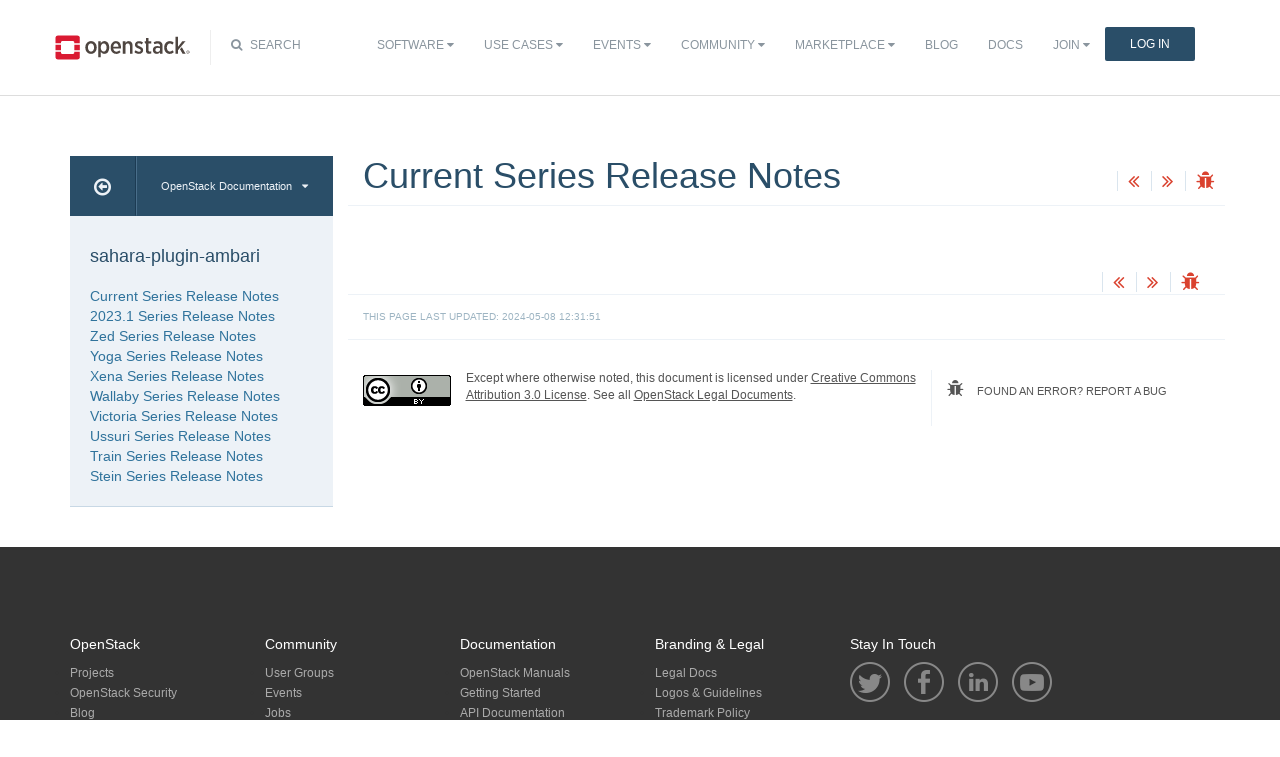

--- FILE ---
content_type: text/html
request_url: https://docs.openstack.org/releasenotes/sahara-plugin-ambari/unreleased.html
body_size: 5505
content:
<!DOCTYPE html>

<html lang="en" data-content_root="./">
  <head>
    <meta charset="utf-8" />
    <meta name="viewport" content="width=device-width, initial-scale=1.0" /><meta name="viewport" content="width=device-width, initial-scale=1" />

    <title>Current Series Release Notes &#8212; sahara-plugin-ambari  documentation</title>
    <link rel="stylesheet" type="text/css" href="_static/pygments.css?v=7e1cd3cb" />
    <link rel="stylesheet" type="text/css" href="_static/basic.css?v=eeb27264" />
    <script src="_static/documentation_options.js?v=5929fcd5"></script>
    <script src="_static/doctools.js?v=888ff710"></script>
    <script src="_static/sphinx_highlight.js?v=dc90522c"></script>
    <link rel="index" title="Index" href="genindex.html" />
    <link rel="search" title="Search" href="search.html" />
    <link rel="next" title="2023.1 Series Release Notes" href="2023.1.html" />
    <link rel="prev" title="Sahara Ambari Plugin Release Notes" href="index.html" />
<meta name="viewport" content="width=device-width, initial-scale=1">
<!-- Bootstrap CSS -->
<link href="_static/css/bootstrap.min.css" rel="stylesheet">

<!-- Fonts -->
<link href="_static/css/font-awesome.min.css" rel="stylesheet">

<!-- Custom CSS -->
<link href="_static/css/combined.css" rel="stylesheet">

<!-- Search CSS -->
<link href="_static/css/search.css" rel="stylesheet">

<!-- Pygments CSS -->
<link href="_static/pygments.css" rel="stylesheet">

<!-- HTML5 Shim and Respond.js IE8 support of HTML5 elements and media queries -->
<!-- WARNING: Respond.js doesn't work if you view the page via file:// -->
<!--[if lt IE 9]>
    <script src="https://oss.maxcdn.com/libs/html5shiv/3.7.0/html5shiv.js"></script>
    <script src="https://oss.maxcdn.com/libs/respond.js/1.4.2/respond.min.js"></script>
<![endif]-->

<!-- Google Analytics -->
<script>
(function(i,s,o,g,r,a,m){i['GoogleAnalyticsObject']=r;i[r]=i[r]||function(){
(i[r].q=i[r].q||[]).push(arguments)},i[r].l=1*new Date();a=s.createElement(o),
m=s.getElementsByTagName(o)[0];a.async=1;a.src=g;m.parentNode.insertBefore(a,m)
})(window,document,'script','//www.google-analytics.com/analytics.js','ga');

ga('create', 'UA-17511903-1', 'auto');
ga('send', 'pageview');
</script>
<!-- End Google Analytics -->


  </head><body>

<!-- SOURCE_FILE: https://opendev.org/openstack/sahara-plugin-ambari/src/releasenotes/source/unreleased.rst -->

<script>
    (function (window, document) {
        var loader = function () {
            var script = document.createElement("script"), tag = document.getElementsByTagName("script")[0];
            script.src = "https://search.openstack.org/widget/embed.min.js?t="+Date.now();
            tag.parentNode.insertBefore(script, tag);
        };
        window.addEventListener ? window.addEventListener("load", loader, false) : window.attachEvent("onload", loader);
    })(window, document);
</script>

<nav class="navbar navbar-default" role="navigation">
  <div class="container">
    <!-- Brand and toggle get grouped for better mobile display -->
    <div class="navbar-header">
      <button class="navbar-toggle" data-target="#bs-example-navbar-collapse-1" data-toggle="collapse" type="button">
        <span class="sr-only">Toggle navigation</span>
        <span class="icon-bar"></span>
        <span class="icon-bar"></span>
        <span class="icon-bar"></span>
      </button>
      <div class="brand-wrapper">
        <a class="navbar-brand" href="https://www.openstack.org/"></a>
      </div>
      <div class="search-icon show"><i class="fa fa-search"></i> Search</div></div>
      <div class="collapse navbar-collapse" id="bs-example-navbar-collapse-1">
<div class="search-container tiny">
    <div class="openstack-search-bar" data-baseUrl="search.openstack.org" data-context="docs-openstack"></div>
</div>
      <ul class="nav navbar-nav navbar-main show">
<li class="search-container-mobile">
    <div class="openstack-search-bar" data-baseUrl="search.openstack.org" data-context="docs-openstack"></div>
</li>
        <li> <!--Software -->
          <a href="https://www.openstack.org/software/" class="drop" id="dropdownMenuSoftware">Software <i class="fa fa-caret-down"></i></a>
          <ul class="dropdown-menu" role="menu" aria-labelledby="dropdownMenuSoftware">
            <li role="presentation"><a role="menuitem" tabindex="-1" href="https://www.openstack.org/software/">Overview</a></li>
            <li role="presentation"><a role="menuitem" tabindex="-1" href="https://www.openstack.org/software/project-navigator/openstack-components">OpenStack Components</a></li>
            <li role="presentation"><a role="menuitem" tabindex="-1" href="https://www.openstack.org/software/project-navigator/sdks">SDKs</a></li>
            <li role="presentation"><a role="menuitem" tabindex="-1" href="https://www.openstack.org/software/project-navigator/deployment-tools">Deployment Tools</a></li>
            <li role="presentation"><a role="menuitem" tabindex="-1" href="https://www.openstack.org/assets/software/projectmap/openstack-map.pdf" target="_blank">OpenStack Map</a></li>
            <li role="presentation"><a role="menuitem" tabindex="-1" href="https://www.openstack.org/software/sample-configs/">Sample Configs</a></li>
          </ul>
        </li>
        <li> <!-- Use Cases -->
          <a href="https://www.openstack.org/use-cases/" class="drop" id="dropdownMenuUsers">Use Cases <i class="fa fa-caret-down"></i></a>
          <ul class="dropdown-menu" role="menu" aria-labelledby="dropdownMenuUsers">
            <li role="presentation"><a role="menuitem" tabindex="-1" href="https://www.openstack.org/use-cases/">Users in Production</a></li>
            <li role="presentation" class="divider"></li>
            <li role="presentation"><a role="menuitem" tabindex="-1" href="https://www.openstack.org/use-cases/bare-metal/">Ironic Bare Metal</a></li>
            <li role="presentation"><a role="menuitem" tabindex="-1" href="https://www.openstack.org/use-cases/edge-computing/">Edge Computing</a></li>
            <li role="presentation"><a role="menuitem" tabindex="-1" href="https://www.openstack.org/use-cases/telecoms-and-nfv/">Telecom &amp; NFV</a></li>
            <li role="presentation"><a role="menuitem" tabindex="-1" href="https://www.openstack.org/use-cases/science/">Science and HPC</a></li>
            <li role="presentation"><a role="menuitem" tabindex="-1" href="https://www.openstack.org/use-cases/containers/">Containers</a></li>
            <li role="presentation"><a role="menuitem" tabindex="-1" href="https://www.openstack.org/use-cases/enterprise/">Enterprise</a></li>
            <li role="presentation"><a role="menuitem" tabindex="-1" href="https://www.openstack.org/surveys/landing">User Survey</a></li>
          </ul>
        </li>
        <li> <!-- Events -->
          <a href="https://www.openstack.org/events/" class="drop" id="dropdownMenuEvents">Events <i class="fa fa-caret-down"></i></a>
          <ul class="dropdown-menu" role="menu" aria-labelledby="dropdownMenuEvents">
            <li role="presentation"><a role="menuitem" tabindex="-1" href="https://www.openstack.org/summit/">Open Infrastructure Summits</a></li>
            <li role="presentation"><a role="menuitem" tabindex="-1" href="https://www.openstack.org/ptg/">Project Teams Gathering</a></li>
            <li role="presentation"><a role="menuitem" tabindex="-1" href="https://www.openstack.org/events/opendev-2020/">OpenDev</a></li>
            <li role="presentation"><a role="menuitem" tabindex="-1" href="https://www.openstack.org/events/community-events/">Community Events</a></li>
            <li role="presentation"><a role="menuitem" tabindex="-1" href="https://www.openstack.org/events/openstackdays">OpenStack &amp; OpenInfra Days</a></li>
            <li role="presentation"><a role="menuitem" tabindex="-1" href="https://www.openstack.org/videos/">Summit Videos</a></li>
          </ul>
        </li>
        <li><!-- Community -->
          <a href="https://www.openstack.org/community/" class="drop" id="dropdownMenuCommunity">Community <i class="fa fa-caret-down"></i></a>
          <ul class="dropdown-menu" role="menu" aria-labelledby="dropdownMenuCommunity">
            <li role="presentation"><a role="menuitem" tabindex="-1" href="https://www.openstack.org/community/">Welcome! Start Here</a></li>
            <li role="presentation"><a role="menuitem" tabindex="-1" href="https://www.openstack.org/community/tech-committee">OpenStack Technical Committee</a></li>
            <li role="presentation"><a role="menuitem" tabindex="-1" href="https://www.openstack.org/community/speakers/">Speakers Bureau</a></li>
            <li role="presentation"><a role="menuitem" tabindex="-1" href="http://wiki.openstack.org">OpenStack Wiki</a></li>
            <li role="presentation"><a role="menuitem" tabindex="-1" href="https://www.openstack.org/coa/">Get Certified (COA)</a></li>
            <li role="presentation"><a role="menuitem" tabindex="-1" href="https://www.openstack.org/community/jobs/">Jobs</a></li>
            <li role="presentation"><a role="menuitem" tabindex="-1" href="https://www.openstack.org/marketing/">Marketing Resources</a></li>
            <li role="presentation"><a role="menuitem" tabindex="-1" href="https://www.openstack.org/news/">Community News</a></li>
            <li role="presentation"><a role="menuitem" tabindex="-1" href="http://superuser.openstack.org">Superuser Magazine</a></li>
            <li role="presentation" class="divider"></li>
            <li role="presentation"><a role="menuitem" tabindex="-1" href="https://www.openstack.org/community/supporting-organizations/">OpenInfra Foundation Supporting Organizations</a></li>
            <li role="presentation"><a role="menuitem" tabindex="-1" href="https://openinfra.dev">Open Infrastructure Foundation (OpenInfra Foundation)</a></li>
          </ul>
        </li>
        <li><!-- Marketplace -->
          <a href="https://www.openstack.org/marketplace/" class="drop" id="dropdownMenuLearn">Marketplace <i class="fa fa-caret-down"></i></a>
          <ul class="dropdown-menu dropdown-hover" role="menu" aria-labelledby="dropdownMenuEvents">
            <li role="presentation"><a role="menuitem" tabindex="-1" href="https://www.openstack.org/marketplace/training/">Training</a></li>
            <li role="presentation"><a role="menuitem" tabindex="-1" href="https://www.openstack.org/marketplace/distros/">Distros &amp; Appliances</a></li>
            <li role="presentation"><a role="menuitem" tabindex="-1" href="https://www.openstack.org/marketplace/public-clouds/">Public Clouds</a></li>
            <li role="presentation"><a role="menuitem" tabindex="-1" href="https://www.openstack.org/marketplace/hosted-private-clouds/">Hosted Private Clouds</a></li>
            <li role="presentation"><a role="menuitem" tabindex="-1" href="https://www.openstack.org/marketplace/remotely-managed-private-clouds/">Remotely Managed Private Clouds</a></li>
            <li role="presentation"><a role="menuitem" tabindex="-1" href="https://www.openstack.org/marketplace/consulting/">Consulting &amp; Integrators</a></li>
            <li role="presentation"><a role="menuitem" tabindex="-1" href="https://www.openstack.org/marketplace/drivers/">Drivers</a></li>
          </ul>
        </li>
        <li><!-- Blog -->
          <a href="https://www.openstack.org/blog/">Blog</a>
        </li>
        <li><!-- Docs -->
          <a href="http://docs.openstack.org/">Docs</a>
        </li>
        <li class="join-nav-section"> <!-- Join -->
          <a href="https://openinfra.dev/join/" id="dropdownMenuJoin">Join <i class="fa fa-caret-down"></i></a>
          <ul class="dropdown-menu dropdown-hover" role="menu" aria-labelledby="dropdownMenuJoin" style="display: none;">
            <li role="presentation"><a role="menuitem" tabindex="-1" href="https://openinfra.dev/join/">Sign up for Foundation Membership</a></li>
            <li role="presentation"><a role="menuitem" tabindex="-1" href="https://openinfra.dev/join/">Sponsor the Foundation</a></li>
            <li role="presentation"><a role="menuitem" tabindex="-1" href="https://openinfra.dev">More about the Foundation</a></li>
          </ul>
        </li>
        <li> <!-- Login -->
          <a href="https://www.openstack.org/Security/login/?BackURL=/home/" class="sign-in-btn">Log In</a>
        </li>
      </ul>
    </div>
  </div>
  <!-- /.container -->
</nav>

    <div class="container docs-book-wrapper">
      <div class="row">
        <div class="col-lg-9 col-md-8 col-sm-8 col-lg-push-3 col-md-push-4 col-sm-push-4">
<div class="row docs-title">
  <div class="col-lg-8">
      <h1>Current Series Release Notes</h1>
    
  </div>
  <div class="docs-actions">
    
    <a href="index.html"><i class="fa fa-angle-double-left" data-toggle="tooltip" data-placement="top" title="Previous: Sahara Ambari Plugin Release Notes"></i></a>
    
    
    <a href="2023.1.html"><i class="fa fa-angle-double-right" data-toggle="tooltip" data-placement="top" title="Next: 2023.1 Series Release Notes"></i></a>
    
    <a id="logABugLink1" href="" target="_blank" title="Found an error? Report a bug against this page"><i class="fa fa-bug" data-toggle="tooltip" data-placement="top" title="Report a Bug"></i></a>
    
  </div>
</div>
          <div class="row">
            <div class="col-lg-12">
              <div class="docs-body" role="main">

  <section id="current-series-release-notes">
<h1>Current Series Release Notes<a class="headerlink" href="#current-series-release-notes" title="Link to this heading">¶</a></h1>
</section>


              </div>
            </div>
          </div>
          <div class="docs-actions">
          
            <a href="index.html"><i class="fa fa-angle-double-left" data-toggle="tooltip" data-placement="top" title="Previous: Sahara Ambari Plugin Release Notes"></i></a>
          
          
            <a href="2023.1.html"><i class="fa fa-angle-double-right" data-toggle="tooltip" data-placement="top" title="Next: 2023.1 Series Release Notes"></i></a>
          
            <a id="logABugLink3" href="" target="_blank" title="Found an error? Report a bug against this page"><i class="fa fa-bug" data-toggle="tooltip" data-placement="top" title="Report a Bug"></i></a>
          
          </div>
          <div class="row docs-byline bottom">
            <div class="docs-updated">this page last updated: 2024-05-08 12:31:51</div>
          </div>
          <div class="row">
            <div class="col-lg-8 col-md-8 col-sm-8 docs-license">
<a href="https://creativecommons.org/licenses/by/3.0/">
 <img src="_static/images/docs/license.png" alt="Creative Commons Attribution 3.0 License"/>
</a>
<p>
 Except where otherwise noted, this document is licensed under
 <a href="https://creativecommons.org/licenses/by/3.0/">Creative Commons
 Attribution 3.0 License</a>. See all <a href="https://www.openstack.org/legal">
 OpenStack Legal Documents</a>.
</p>
            </div>
            <div class="col-lg-4 col-md-4 col-sm-4 docs-actions-wrapper">
            <!-- ID buglinkbottom added so that pre-filled doc bugs
                 are sent to Launchpad projects related to the
                 document -->
              <a href="#" id="logABugLink2" class="docs-footer-actions"><i class="fa fa-bug"></i> found an error? report a bug</a>
            </div>
          </div>
        </div>
<div class="col-lg-3 col-md-4 col-sm-4 col-lg-pull-9 col-md-pull-8 col-sm-pull-8 docs-sidebar">
  <div class="btn-group docs-sidebar-releases">
    <button onclick="location.href='/'" class="btn docs-sidebar-home" data-toggle="tooltip" data-placement="top" title="OpenStack Docs Home"><i class="fa fa-arrow-circle-o-left"></i></button>
<button type="button" data-toggle="dropdown" class="btn docs-sidebar-release-select">OpenStack Documentation<i class="fa fa-caret-down"></i></button>
<ul class="dropdown-menu docs-sidebar-dropdown" role="menu">
  <li role="presentation" class="dropdown-header">Guides</li>
  <li role="presentation"><a role="menuitem" tabindex="-1" href="https://docs.openstack.org/index.html#install-guides">Install Guides</a></li>
  <li role="presentation"><a role="menuitem" tabindex="-1" href="https://docs.openstack.org/index.html#user-guides">User Guides</a></li>
  <li role="presentation"><a role="menuitem" tabindex="-1" href="https://docs.openstack.org/index.html#configuration-guides">Configuration Guides</a></li>
  <li role="presentation"><a role="menuitem" tabindex="-1" href="https://docs.openstack.org/index.html#ops-and-admin-guides">Operations and Administration Guides</a></li>
  <li role="presentation"><a role="menuitem" tabindex="-1" href="https://docs.openstack.org/index.html#api-guides">API Guides</a></li>
  <li role="presentation"><a role="menuitem" tabindex="-1" href="https://docs.openstack.org/index.html#contributor-guides">Contributor Guides</a></li>
  <li role="presentation" class="dropdown-header">Languages</li>
  <li role="presentation"><a role="menuitem" tabindex="-1" href="https://docs.openstack.org/de/">Deutsch (German)</a></li>
  <li role="presentation"><a role="menuitem" tabindex="-1" href="https://docs.openstack.org/fr/">Français (French)</a></li>
  <li role="presentation"><a role="menuitem" tabindex="-1" href="https://docs.openstack.org/id/">Bahasa Indonesia (Indonesian)</a></li>
  <li role="presentation"><a role="menuitem" tabindex="-1" href="https://docs.openstack.org/it/">Italiano (Italian)</a></li>
  <li role="presentation"><a role="menuitem" tabindex="-1" href="https://docs.openstack.org/ja/">日本語 (Japanese)</a></li>
  <li role="presentation"><a role="menuitem" tabindex="-1" href="https://docs.openstack.org/ko_KR/">한국어 (Korean)</a></li>
  <li role="presentation"><a role="menuitem" tabindex="-1" href="https://docs.openstack.org/pt_BR/">Português (Portuguese)</a></li>
  <li role="presentation"><a role="menuitem" tabindex="-1" href="https://docs.openstack.org/tr_TR/">Türkçe (Türkiye)</a></li>
  <li role="presentation"><a role="menuitem" tabindex="-1" href="https://docs.openstack.org/zh_CN/">简体中文 (Simplified Chinese)</a></li>
</ul>
  </div>
  <div class="docs-sidebar-toc">
    <div class="docs-sidebar-section" id="table-of-contents">
      <a href="index.html" class="docs-sidebar-section-title"><h4>sahara-plugin-ambari </h4></a>
      <ul class="current">
<li class="toctree-l1 current"><a class="current reference internal" href="#">Current Series Release Notes</a></li>
<li class="toctree-l1"><a class="reference internal" href="2023.1.html">2023.1 Series Release Notes</a></li>
<li class="toctree-l1"><a class="reference internal" href="zed.html">Zed Series Release Notes</a></li>
<li class="toctree-l1"><a class="reference internal" href="yoga.html">Yoga Series Release Notes</a></li>
<li class="toctree-l1"><a class="reference internal" href="xena.html">Xena Series Release Notes</a></li>
<li class="toctree-l1"><a class="reference internal" href="wallaby.html">Wallaby Series Release Notes</a></li>
<li class="toctree-l1"><a class="reference internal" href="victoria.html">Victoria Series Release Notes</a></li>
<li class="toctree-l1"><a class="reference internal" href="ussuri.html">Ussuri Series Release Notes</a></li>
<li class="toctree-l1"><a class="reference internal" href="train.html">Train Series Release Notes</a></li>
<li class="toctree-l1"><a class="reference internal" href="stein.html">Stein Series Release Notes</a></li>
</ul>

    </div>

  </div>
</div>
      </div>
    </div>
<footer>
  <div class="container">
    <div class="row footer-links">
      <div class="col-lg-2 col-sm-2">
        <h3>OpenStack</h3>
        <ul>
          <li><a href="https://www.openstack.org/software/project-navigator/">Projects</a></li>
          <li><a href="https://security.openstack.org/">OpenStack Security</a></li>
          <li><a href="https://openstack.org/blog/">Blog</a></li>
          <li><a href="https://openstack.org/news/">News</a></li>
        </ul>
      </div>
      <div class="col-lg-2 col-sm-2">
        <h3>Community</h3>
        <ul>
          <li><a href="https://www.meetup.com/pro/openinfradev/">User Groups</a></li>
          <li><a href="https://openstack.org/community/events/">Events</a></li>
          <li><a href="https://openstack.org/community/jobs/">Jobs</a></li>
          <li><a href="https://openinfra.dev/members/">Companies</a></li>
          <li><a href="https://docs.openstack.org/contributors">Contribute</a></li>
        </ul>
      </div>
      <div class="col-lg-2 col-sm-2">
        <h3>Documentation</h3>
        <ul>
          <li><a href="https://docs.openstack.org">OpenStack Manuals</a></li>
          <li><a href="https://openstack.org/software/start/">Getting Started</a></li>
          <li><a href="https://developer.openstack.org">API Documentation</a></li>
          <li><a href="https://wiki.openstack.org">Wiki</a></li>
        </ul>
      </div>
      <div class="col-lg-2 col-sm-2">
        <h3>Branding &amp; Legal</h3>
        <ul>
          <li><a href="https://openinfra.dev/legal">Legal Docs</a></li>
          <li><a href="https://openstack.org/brand/">Logos &amp; Guidelines</a></li>
          <li><a href="https://openinfra.dev/legal/trademark-policy">Trademark Policy</a></li>
          <li><a href="https://openinfra.dev/privacy-policy">Privacy Policy</a></li>
          <li><a href="https://docs.openstack.org/contributors/common/setup-gerrit.html#individual-contributor-license-agreement">OpenInfra CLA</a></li>
        </ul>
      </div>
      <div class="col-lg-4 col-sm-4">
        <h3>Stay In Touch</h3>
        <a href="https://twitter.com/OpenStack" target="_blank" class="social-icons footer-twitter"></a>
        <a href="https://www.facebook.com/openinfradev" target="_blank" class="social-icons footer-facebook"></a>
        <a href="https://www.linkedin.com/company/open-infrastructure-foundation" target="_blank" class="social-icons footer-linkedin"></a>
        <a href="https://www.youtube.com/user/OpenStackFoundation" target="_blank" class="social-icons footer-youtube"></a>
        <p class="fine-print">
          The OpenStack project is provided under the
          <a href="https://www.apache.org/licenses/LICENSE-2.0">Apache 2.0 license</a>. Docs.openstack.org is powered by
          <a href="https://rackspace.com" target="_blank">Rackspace Cloud Computing</a>.
        </p>
      </div>
    </div>
  </div>
</footer>
<!-- jQuery -->
<script src="_static/js/jquery-3.2.1.min.js"></script>

<!-- Bootstrap JavaScript -->
<script src="_static/js/bootstrap.min.js"></script>

<!-- The rest of the JS -->
<script src="_static/js/navigation.js"></script>

<!-- Docs JS -->
<script src="_static/js/docs.js"></script>

<!-- Javascript for page -->
<script>
  /* Build a description of this page including SHA, source location on git
   * repo, build time and the project's launchpad bug tag. Set the HREF of the
   * bug buttons
   */
    var lineFeed = "%0A";
    var gitURL = "Source: Can't derive source file URL";

    /* there have been cases where "pagename" wasn't set; better check for it */
    /* "giturl" is the URL of the source file on Git and is auto-generated by
     * openstackdocstheme.
     *
     * "pagename" is a standard sphinx parameter containing the name of
     * the source file, without extension.
     */

    var sourceFile = "unreleased" + ".rst";
    gitURL = "Source: https://opendev.org/openstack/sahara-plugin-ambari/src/releasenotes/source" + "/" + sourceFile;

    /* gitsha, project and bug_tag rely on variables in conf.py */
    var gitSha = "SHA: 396518837e5f980bed343482fead449ffe473623";
    var repositoryName = "openstack/sahara-plugin-ambari";
    var bugProject = "openstack/sahara-plugin-ambari";
    var bugTitle = "Current Series Release Notes in sahara-plugin-ambari";
    var fieldTags = "";
    var useStoryboard = "True";

    /* "last_updated" is the build date and time. It relies on the
       conf.py variable "html_last_updated_fmt", which should include
       year/month/day as well as hours and minutes                   */
    var buildstring = "Release:  on 2024-05-08 12:31:51";

    var fieldComment = encodeURI(buildstring) +
                       lineFeed + encodeURI(gitSha) +
                       lineFeed + encodeURI(gitURL) ;

    logABug(bugTitle, bugProject, fieldComment, fieldTags, repositoryName, useStoryboard);
</script>


  </body>
</html>

--- FILE ---
content_type: text/css
request_url: https://docs.openstack.org/releasenotes/sahara-plugin-ambari/_static/pygments.css
body_size: 1093
content:
pre { line-height: 125%; }
td.linenos .normal { color: #aaaaaa; background-color: transparent; padding-left: 5px; padding-right: 5px; }
span.linenos { color: #aaaaaa; background-color: transparent; padding-left: 5px; padding-right: 5px; }
td.linenos .special { color: #000000; background-color: #ffffc0; padding-left: 5px; padding-right: 5px; }
span.linenos.special { color: #000000; background-color: #ffffc0; padding-left: 5px; padding-right: 5px; }
.highlight .hll { background-color: #404040 }
.highlight { background: #202020; color: #d0d0d0 }
.highlight .c { color: #ababab; font-style: italic } /* Comment */
.highlight .err { color: #a61717; background-color: #e3d2d2 } /* Error */
.highlight .esc { color: #d0d0d0 } /* Escape */
.highlight .g { color: #d0d0d0 } /* Generic */
.highlight .k { color: #6ebf26; font-weight: bold } /* Keyword */
.highlight .l { color: #d0d0d0 } /* Literal */
.highlight .n { color: #d0d0d0 } /* Name */
.highlight .o { color: #d0d0d0 } /* Operator */
.highlight .x { color: #d0d0d0 } /* Other */
.highlight .p { color: #d0d0d0 } /* Punctuation */
.highlight .ch { color: #ababab; font-style: italic } /* Comment.Hashbang */
.highlight .cm { color: #ababab; font-style: italic } /* Comment.Multiline */
.highlight .cp { color: #ff3a3a; font-weight: bold } /* Comment.Preproc */
.highlight .cpf { color: #ababab; font-style: italic } /* Comment.PreprocFile */
.highlight .c1 { color: #ababab; font-style: italic } /* Comment.Single */
.highlight .cs { color: #e50808; font-weight: bold; background-color: #520000 } /* Comment.Special */
.highlight .gd { color: #d22323 } /* Generic.Deleted */
.highlight .ge { color: #d0d0d0; font-style: italic } /* Generic.Emph */
.highlight .ges { color: #d0d0d0; font-weight: bold; font-style: italic } /* Generic.EmphStrong */
.highlight .gr { color: #d22323 } /* Generic.Error */
.highlight .gh { color: #ffffff; font-weight: bold } /* Generic.Heading */
.highlight .gi { color: #589819 } /* Generic.Inserted */
.highlight .go { color: #cccccc } /* Generic.Output */
.highlight .gp { color: #aaaaaa } /* Generic.Prompt */
.highlight .gs { color: #d0d0d0; font-weight: bold } /* Generic.Strong */
.highlight .gu { color: #ffffff; text-decoration: underline } /* Generic.Subheading */
.highlight .gt { color: #d22323 } /* Generic.Traceback */
.highlight .kc { color: #6ebf26; font-weight: bold } /* Keyword.Constant */
.highlight .kd { color: #6ebf26; font-weight: bold } /* Keyword.Declaration */
.highlight .kn { color: #6ebf26; font-weight: bold } /* Keyword.Namespace */
.highlight .kp { color: #6ebf26 } /* Keyword.Pseudo */
.highlight .kr { color: #6ebf26; font-weight: bold } /* Keyword.Reserved */
.highlight .kt { color: #6ebf26; font-weight: bold } /* Keyword.Type */
.highlight .ld { color: #d0d0d0 } /* Literal.Date */
.highlight .m { color: #51b2fd } /* Literal.Number */
.highlight .s { color: #ed9d13 } /* Literal.String */
.highlight .na { color: #bbbbbb } /* Name.Attribute */
.highlight .nb { color: #2fbccd } /* Name.Builtin */
.highlight .nc { color: #71adff; text-decoration: underline } /* Name.Class */
.highlight .no { color: #40ffff } /* Name.Constant */
.highlight .nd { color: #ffa500 } /* Name.Decorator */
.highlight .ni { color: #d0d0d0 } /* Name.Entity */
.highlight .ne { color: #bbbbbb } /* Name.Exception */
.highlight .nf { color: #71adff } /* Name.Function */
.highlight .nl { color: #d0d0d0 } /* Name.Label */
.highlight .nn { color: #71adff; text-decoration: underline } /* Name.Namespace */
.highlight .nx { color: #d0d0d0 } /* Name.Other */
.highlight .py { color: #d0d0d0 } /* Name.Property */
.highlight .nt { color: #6ebf26; font-weight: bold } /* Name.Tag */
.highlight .nv { color: #40ffff } /* Name.Variable */
.highlight .ow { color: #6ebf26; font-weight: bold } /* Operator.Word */
.highlight .pm { color: #d0d0d0 } /* Punctuation.Marker */
.highlight .w { color: #666666 } /* Text.Whitespace */
.highlight .mb { color: #51b2fd } /* Literal.Number.Bin */
.highlight .mf { color: #51b2fd } /* Literal.Number.Float */
.highlight .mh { color: #51b2fd } /* Literal.Number.Hex */
.highlight .mi { color: #51b2fd } /* Literal.Number.Integer */
.highlight .mo { color: #51b2fd } /* Literal.Number.Oct */
.highlight .sa { color: #ed9d13 } /* Literal.String.Affix */
.highlight .sb { color: #ed9d13 } /* Literal.String.Backtick */
.highlight .sc { color: #ed9d13 } /* Literal.String.Char */
.highlight .dl { color: #ed9d13 } /* Literal.String.Delimiter */
.highlight .sd { color: #ed9d13 } /* Literal.String.Doc */
.highlight .s2 { color: #ed9d13 } /* Literal.String.Double */
.highlight .se { color: #ed9d13 } /* Literal.String.Escape */
.highlight .sh { color: #ed9d13 } /* Literal.String.Heredoc */
.highlight .si { color: #ed9d13 } /* Literal.String.Interpol */
.highlight .sx { color: #ffa500 } /* Literal.String.Other */
.highlight .sr { color: #ed9d13 } /* Literal.String.Regex */
.highlight .s1 { color: #ed9d13 } /* Literal.String.Single */
.highlight .ss { color: #ed9d13 } /* Literal.String.Symbol */
.highlight .bp { color: #2fbccd } /* Name.Builtin.Pseudo */
.highlight .fm { color: #71adff } /* Name.Function.Magic */
.highlight .vc { color: #40ffff } /* Name.Variable.Class */
.highlight .vg { color: #40ffff } /* Name.Variable.Global */
.highlight .vi { color: #40ffff } /* Name.Variable.Instance */
.highlight .vm { color: #40ffff } /* Name.Variable.Magic */
.highlight .il { color: #51b2fd } /* Literal.Number.Integer.Long */